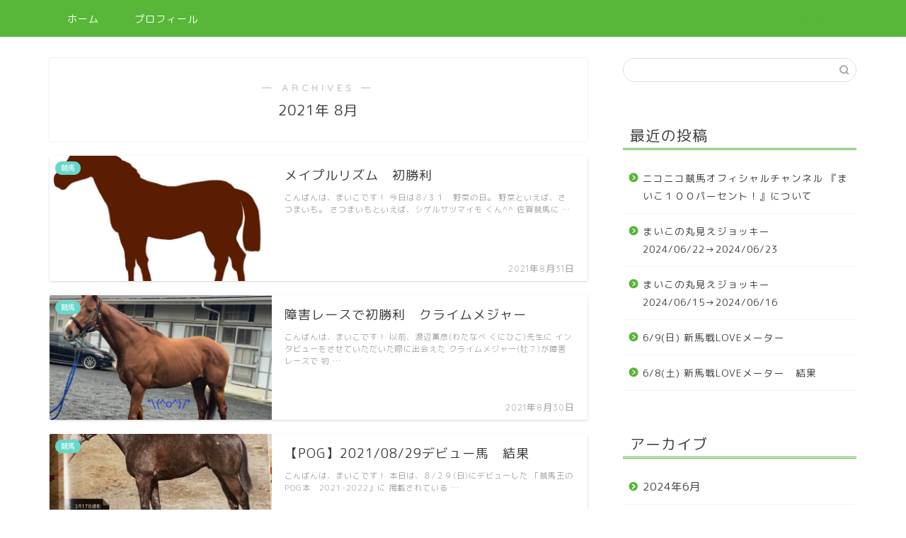

--- FILE ---
content_type: text/html; charset=UTF-8
request_url: https://maiko-keiba.net/2021/08/
body_size: 11441
content:
<!DOCTYPE html>
<html lang="ja">
<head prefix="og: http://ogp.me/ns# fb: http://ogp.me/ns/fb# article: http://ogp.me/ns/article#">
<meta charset="utf-8">
<meta http-equiv="X-UA-Compatible" content="IE=edge">
<meta name="viewport" content="width=device-width, initial-scale=1">
<!-- ここからOGP -->
<meta property="og:type" content="blog">
<meta property="og:title" content="まいこのヘタ馬パラダイス！｜">
<meta property="og:url" content="https://maiko-keiba.net">
<meta property="og:description" content="">
<meta property="og:image" content="https://maiko-keiba.net/wp-content/themes/jin/img/noimg.png">
<meta property="og:site_name" content="まいこのヘタ馬パラダイス！">
<meta property="fb:admins" content="">
<meta name="twitter:card" content="summary">
<!-- ここまでOGP --> 

<link rel="shortcut icon" href="https://maiko-keiba.net/wp-content/themes/jin/favicon.ico">

<title>8月, 2021 | まいこのヘタ馬パラダイス！</title>

		<!-- All in One SEO 4.1.0.3 -->
		<meta name="robots" content="noindex, max-snippet:-1, max-image-preview:large, max-video-preview:-1"/>
		<link rel="canonical" href="https://maiko-keiba.net/2021/08/" />
		<link rel="next" href="https://maiko-keiba.net/2021/08/page/2/" />
		<script type="application/ld+json" class="aioseo-schema">
			{"@context":"https:\/\/schema.org","@graph":[{"@type":"WebSite","@id":"https:\/\/maiko-keiba.net\/#website","url":"https:\/\/maiko-keiba.net\/","name":"\u307e\u3044\u3053\u306e\u30d8\u30bf\u99ac\u30d1\u30e9\u30c0\u30a4\u30b9\uff01","publisher":{"@id":"https:\/\/maiko-keiba.net\/#organization"}},{"@type":"Organization","@id":"https:\/\/maiko-keiba.net\/#organization","name":"\u307e\u3044\u3053\u306e\u30d8\u30bf\u99ac\u30d1\u30e9\u30c0\u30a4\u30b9\uff01","url":"https:\/\/maiko-keiba.net\/"},{"@type":"BreadcrumbList","@id":"https:\/\/maiko-keiba.net\/2021\/08\/#breadcrumblist","itemListElement":[{"@type":"ListItem","@id":"https:\/\/maiko-keiba.net\/#listItem","position":"1","item":{"@id":"https:\/\/maiko-keiba.net\/#item","name":"\u30db\u30fc\u30e0","url":"https:\/\/maiko-keiba.net\/"},"nextItem":"https:\/\/maiko-keiba.net\/2021\/#listItem"},{"@type":"ListItem","@id":"https:\/\/maiko-keiba.net\/2021\/#listItem","position":"2","item":{"@id":"https:\/\/maiko-keiba.net\/2021\/#item","name":"2021","url":"https:\/\/maiko-keiba.net\/2021\/"},"nextItem":"https:\/\/maiko-keiba.net\/2021\/08\/#listItem","previousItem":"https:\/\/maiko-keiba.net\/#listItem"},{"@type":"ListItem","@id":"https:\/\/maiko-keiba.net\/2021\/08\/#listItem","position":"3","item":{"@id":"https:\/\/maiko-keiba.net\/2021\/08\/#item","name":"8\u6708, 2021","url":"https:\/\/maiko-keiba.net\/2021\/08\/"},"previousItem":"https:\/\/maiko-keiba.net\/2021\/#listItem"}]},{"@type":"CollectionPage","@id":"https:\/\/maiko-keiba.net\/2021\/08\/#collectionpage","url":"https:\/\/maiko-keiba.net\/2021\/08\/","name":"8\u6708, 2021 | \u307e\u3044\u3053\u306e\u30d8\u30bf\u99ac\u30d1\u30e9\u30c0\u30a4\u30b9\uff01","inLanguage":"ja","isPartOf":{"@id":"https:\/\/maiko-keiba.net\/#website"},"breadcrumb":{"@id":"https:\/\/maiko-keiba.net\/2021\/08\/#breadcrumblist"}}]}
		</script>
		<!-- All in One SEO -->

<link rel='dns-prefetch' href='//webfonts.xserver.jp' />
<link rel='dns-prefetch' href='//ajax.googleapis.com' />
<link rel='dns-prefetch' href='//cdnjs.cloudflare.com' />
<link rel='dns-prefetch' href='//use.fontawesome.com' />
<link rel='dns-prefetch' href='//s.w.org' />
<link rel="alternate" type="application/rss+xml" title="まいこのヘタ馬パラダイス！ &raquo; フィード" href="https://maiko-keiba.net/feed/" />
<link rel="alternate" type="application/rss+xml" title="まいこのヘタ馬パラダイス！ &raquo; コメントフィード" href="https://maiko-keiba.net/comments/feed/" />
		<script type="text/javascript">
			window._wpemojiSettings = {"baseUrl":"https:\/\/s.w.org\/images\/core\/emoji\/13.0.1\/72x72\/","ext":".png","svgUrl":"https:\/\/s.w.org\/images\/core\/emoji\/13.0.1\/svg\/","svgExt":".svg","source":{"concatemoji":"https:\/\/maiko-keiba.net\/wp-includes\/js\/wp-emoji-release.min.js?ver=5.7.14"}};
			!function(e,a,t){var n,r,o,i=a.createElement("canvas"),p=i.getContext&&i.getContext("2d");function s(e,t){var a=String.fromCharCode;p.clearRect(0,0,i.width,i.height),p.fillText(a.apply(this,e),0,0);e=i.toDataURL();return p.clearRect(0,0,i.width,i.height),p.fillText(a.apply(this,t),0,0),e===i.toDataURL()}function c(e){var t=a.createElement("script");t.src=e,t.defer=t.type="text/javascript",a.getElementsByTagName("head")[0].appendChild(t)}for(o=Array("flag","emoji"),t.supports={everything:!0,everythingExceptFlag:!0},r=0;r<o.length;r++)t.supports[o[r]]=function(e){if(!p||!p.fillText)return!1;switch(p.textBaseline="top",p.font="600 32px Arial",e){case"flag":return s([127987,65039,8205,9895,65039],[127987,65039,8203,9895,65039])?!1:!s([55356,56826,55356,56819],[55356,56826,8203,55356,56819])&&!s([55356,57332,56128,56423,56128,56418,56128,56421,56128,56430,56128,56423,56128,56447],[55356,57332,8203,56128,56423,8203,56128,56418,8203,56128,56421,8203,56128,56430,8203,56128,56423,8203,56128,56447]);case"emoji":return!s([55357,56424,8205,55356,57212],[55357,56424,8203,55356,57212])}return!1}(o[r]),t.supports.everything=t.supports.everything&&t.supports[o[r]],"flag"!==o[r]&&(t.supports.everythingExceptFlag=t.supports.everythingExceptFlag&&t.supports[o[r]]);t.supports.everythingExceptFlag=t.supports.everythingExceptFlag&&!t.supports.flag,t.DOMReady=!1,t.readyCallback=function(){t.DOMReady=!0},t.supports.everything||(n=function(){t.readyCallback()},a.addEventListener?(a.addEventListener("DOMContentLoaded",n,!1),e.addEventListener("load",n,!1)):(e.attachEvent("onload",n),a.attachEvent("onreadystatechange",function(){"complete"===a.readyState&&t.readyCallback()})),(n=t.source||{}).concatemoji?c(n.concatemoji):n.wpemoji&&n.twemoji&&(c(n.twemoji),c(n.wpemoji)))}(window,document,window._wpemojiSettings);
		</script>
		<style type="text/css">
img.wp-smiley,
img.emoji {
	display: inline !important;
	border: none !important;
	box-shadow: none !important;
	height: 1em !important;
	width: 1em !important;
	margin: 0 .07em !important;
	vertical-align: -0.1em !important;
	background: none !important;
	padding: 0 !important;
}
</style>
	<link rel='stylesheet' id='wp-block-library-css'  href='https://maiko-keiba.net/wp-includes/css/dist/block-library/style.min.css?ver=5.7.14' type='text/css' media='all' />
<link rel='stylesheet' id='theme-style-css'  href='https://maiko-keiba.net/wp-content/themes/jin/style.css?ver=5.7.14' type='text/css' media='all' />
<link rel='stylesheet' id='fontawesome-style-css'  href='https://use.fontawesome.com/releases/v5.6.3/css/all.css?ver=5.7.14' type='text/css' media='all' />
<link rel='stylesheet' id='swiper-style-css'  href='https://cdnjs.cloudflare.com/ajax/libs/Swiper/4.0.7/css/swiper.min.css?ver=5.7.14' type='text/css' media='all' />
<script type='text/javascript' src='https://ajax.googleapis.com/ajax/libs/jquery/1.12.4/jquery.min.js?ver=5.7.14' id='jquery-js'></script>
<script type='text/javascript' src='//webfonts.xserver.jp/js/xserver.js?ver=1.2.1' id='typesquare_std-js'></script>
<link rel="https://api.w.org/" href="https://maiko-keiba.net/wp-json/" />	<style type="text/css">
		#wrapper{
							background-color: #ffffff;
				background-image: url();
					}
		.related-entry-headline-text span:before,
		#comment-title span:before,
		#reply-title span:before{
			background-color: #58b738;
			border-color: #58b738!important;
		}
		
		#breadcrumb:after,
		#page-top a{	
			background-color: #58b738;
		}
				footer{
			background-color: #58b738;
		}
		.footer-inner a,
		#copyright,
		#copyright-center{
			border-color: #fff!important;
			color: #fff!important;
		}
		#footer-widget-area
		{
			border-color: #fff!important;
		}
				.page-top-footer a{
			color: #58b738!important;
		}
				#breadcrumb ul li,
		#breadcrumb ul li a{
			color: #58b738!important;
		}
		
		body,
		a,
		a:link,
		a:visited,
		.my-profile,
		.widgettitle,
		.tabBtn-mag label{
			color: #3f3f3f;
		}
		a:hover{
			color: #31bf34;
		}
						.widget_nav_menu ul > li > a:before,
		.widget_categories ul > li > a:before,
		.widget_pages ul > li > a:before,
		.widget_recent_entries ul > li > a:before,
		.widget_archive ul > li > a:before,
		.widget_archive form:after,
		.widget_categories form:after,
		.widget_nav_menu ul > li > ul.sub-menu > li > a:before,
		.widget_categories ul > li > .children > li > a:before,
		.widget_pages ul > li > .children > li > a:before,
		.widget_nav_menu ul > li > ul.sub-menu > li > ul.sub-menu li > a:before,
		.widget_categories ul > li > .children > li > .children li > a:before,
		.widget_pages ul > li > .children > li > .children li > a:before{
			color: #58b738;
		}
		.widget_nav_menu ul .sub-menu .sub-menu li a:before{
			background-color: #3f3f3f!important;
		}
		footer .footer-widget,
		footer .footer-widget a,
		footer .footer-widget ul li,
		.footer-widget.widget_nav_menu ul > li > a:before,
		.footer-widget.widget_categories ul > li > a:before,
		.footer-widget.widget_recent_entries ul > li > a:before,
		.footer-widget.widget_pages ul > li > a:before,
		.footer-widget.widget_archive ul > li > a:before,
		footer .widget_tag_cloud .tagcloud a:before{
			color: #fff!important;
			border-color: #fff!important;
		}
		footer .footer-widget .widgettitle{
			color: #fff!important;
			border-color: #68d6cb!important;
		}
		footer .widget_nav_menu ul .children .children li a:before,
		footer .widget_categories ul .children .children li a:before,
		footer .widget_nav_menu ul .sub-menu .sub-menu li a:before{
			background-color: #fff!important;
		}
		#drawernav a:hover,
		.post-list-title,
		#prev-next p,
		#toc_container .toc_list li a{
			color: #3f3f3f!important;
		}
		
		#header-box{
			background-color: #fff9fb;
		}
						@media (min-width: 768px) {
		#header-box .header-box10-bg:before,
		#header-box .header-box11-bg:before{
			border-radius: 2px;
		}
		}
										@media (min-width: 768px) {
			.top-image-meta{
				margin-top: calc(0px - 30px);
			}
		}
		@media (min-width: 1200px) {
			.top-image-meta{
				margin-top: calc(0px);
			}
		}
				.pickup-contents:before{
			background-color: #fff9fb!important;
		}
		
		.main-image-text{
			color: #555;
		}
		.main-image-text-sub{
			color: #555;
		}
		
						#site-info{
			padding-top: 40px!important;
			padding-bottom: 40px!important;
		}
				
		#site-info span a{
			color: #58b738!important;
		}
		
				#headmenu .headsns .line a svg{
			fill: #58b738!important;
		}
		#headmenu .headsns a,
		#headmenu{
			color: #58b738!important;
			border-color:#58b738!important;
		}
						.profile-follow .line-sns a svg{
			fill: #58b738!important;
		}
		.profile-follow .line-sns a:hover svg{
			fill: #68d6cb!important;
		}
		.profile-follow a{
			color: #58b738!important;
			border-color:#58b738!important;
		}
		.profile-follow a:hover,
		#headmenu .headsns a:hover{
			color:#68d6cb!important;
			border-color:#68d6cb!important;
		}
				.search-box:hover{
			color:#68d6cb!important;
			border-color:#68d6cb!important;
		}
				#header #headmenu .headsns .line a:hover svg{
			fill:#68d6cb!important;
		}
		.cps-icon-bar,
		#navtoggle:checked + .sp-menu-open .cps-icon-bar{
			background-color: #58b738;
		}
		#nav-container{
			background-color: #58b738;
		}
		.menu-box .menu-item svg{
			fill:#ffffff;
		}
		#drawernav ul.menu-box > li > a,
		#drawernav2 ul.menu-box > li > a,
		#drawernav3 ul.menu-box > li > a,
		#drawernav4 ul.menu-box > li > a,
		#drawernav5 ul.menu-box > li > a,
		#drawernav ul.menu-box > li.menu-item-has-children:after,
		#drawernav2 ul.menu-box > li.menu-item-has-children:after,
		#drawernav3 ul.menu-box > li.menu-item-has-children:after,
		#drawernav4 ul.menu-box > li.menu-item-has-children:after,
		#drawernav5 ul.menu-box > li.menu-item-has-children:after{
			color: #ffffff!important;
		}
		#drawernav ul.menu-box li a,
		#drawernav2 ul.menu-box li a,
		#drawernav3 ul.menu-box li a,
		#drawernav4 ul.menu-box li a,
		#drawernav5 ul.menu-box li a{
			font-size: 14px!important;
		}
		#drawernav3 ul.menu-box > li{
			color: #3f3f3f!important;
		}
		#drawernav4 .menu-box > .menu-item > a:after,
		#drawernav3 .menu-box > .menu-item > a:after,
		#drawernav .menu-box > .menu-item > a:after{
			background-color: #ffffff!important;
		}
		#drawernav2 .menu-box > .menu-item:hover,
		#drawernav5 .menu-box > .menu-item:hover{
			border-top-color: #58b738!important;
		}
				.cps-info-bar a{
			background-color: #ffcd44!important;
		}
				@media (min-width: 768px) {
			.post-list-mag .post-list-item:not(:nth-child(2n)){
				margin-right: 2.6%;
			}
		}
				@media (min-width: 768px) {
			#tab-1:checked ~ .tabBtn-mag li [for="tab-1"]:after,
			#tab-2:checked ~ .tabBtn-mag li [for="tab-2"]:after,
			#tab-3:checked ~ .tabBtn-mag li [for="tab-3"]:after,
			#tab-4:checked ~ .tabBtn-mag li [for="tab-4"]:after{
				border-top-color: #58b738!important;
			}
			.tabBtn-mag label{
				border-bottom-color: #58b738!important;
			}
		}
		#tab-1:checked ~ .tabBtn-mag li [for="tab-1"],
		#tab-2:checked ~ .tabBtn-mag li [for="tab-2"],
		#tab-3:checked ~ .tabBtn-mag li [for="tab-3"],
		#tab-4:checked ~ .tabBtn-mag li [for="tab-4"],
		#prev-next a.next:after,
		#prev-next a.prev:after,
		.more-cat-button a:hover span:before{
			background-color: #58b738!important;
		}
		

		.swiper-slide .post-list-cat,
		.post-list-mag .post-list-cat,
		.post-list-mag3col .post-list-cat,
		.post-list-mag-sp1col .post-list-cat,
		.swiper-pagination-bullet-active,
		.pickup-cat,
		.post-list .post-list-cat,
		#breadcrumb .bcHome a:hover span:before,
		.popular-item:nth-child(1) .pop-num,
		.popular-item:nth-child(2) .pop-num,
		.popular-item:nth-child(3) .pop-num{
			background-color: #68d6cb!important;
		}
		.sidebar-btn a,
		.profile-sns-menu{
			background-color: #68d6cb!important;
		}
		.sp-sns-menu a,
		.pickup-contents-box a:hover .pickup-title{
			border-color: #58b738!important;
			color: #58b738!important;
		}
				.pro-line svg{
			fill: #58b738!important;
		}
		.cps-post-cat a,
		.meta-cat,
		.popular-cat{
			background-color: #68d6cb!important;
			border-color: #68d6cb!important;
		}
		.tagicon,
		.tag-box a,
		#toc_container .toc_list > li,
		#toc_container .toc_title{
			color: #58b738!important;
		}
		.widget_tag_cloud a::before{
			color: #3f3f3f!important;
		}
		.tag-box a,
		#toc_container:before{
			border-color: #58b738!important;
		}
		.cps-post-cat a:hover{
			color: #31bf34!important;
		}
		.pagination li:not([class*="current"]) a:hover,
		.widget_tag_cloud a:hover{
			background-color: #58b738!important;
		}
		.pagination li:not([class*="current"]) a:hover{
			opacity: 0.5!important;
		}
		.pagination li.current a{
			background-color: #58b738!important;
			border-color: #58b738!important;
		}
		.nextpage a:hover span {
			color: #58b738!important;
			border-color: #58b738!important;
		}
		.cta-content:before{
			background-color: #ffffff!important;
		}
		.cta-text,
		.info-title{
			color: #3d3433!important;
		}
		#footer-widget-area.footer_style1 .widgettitle{
			border-color: #68d6cb!important;
		}
		.sidebar_style1 .widgettitle,
		.sidebar_style5 .widgettitle{
			border-color: #58b738!important;
		}
		.sidebar_style2 .widgettitle,
		.sidebar_style4 .widgettitle,
		.sidebar_style6 .widgettitle,
		#home-bottom-widget .widgettitle,
		#home-top-widget .widgettitle,
		#post-bottom-widget .widgettitle,
		#post-top-widget .widgettitle{
			background-color: #58b738!important;
		}
		#home-bottom-widget .widget_search .search-box input[type="submit"],
		#home-top-widget .widget_search .search-box input[type="submit"],
		#post-bottom-widget .widget_search .search-box input[type="submit"],
		#post-top-widget .widget_search .search-box input[type="submit"]{
			background-color: #68d6cb!important;
		}
		
		.tn-logo-size{
			font-size: 240%!important;
		}
		@media (min-width: 768px) {
		.tn-logo-size img{
			width: calc(240%*2.2)!important;
		}
		}
		@media (min-width: 1200px) {
		.tn-logo-size img{
			width: 240%!important;
		}
		}
		.sp-logo-size{
			font-size: 120%!important;
		}
		.sp-logo-size img{
			width: 120%!important;
		}
				.cps-post-main ul > li:before,
		.cps-post-main ol > li:before{
			background-color: #68d6cb!important;
		}
		.profile-card .profile-title{
			background-color: #58b738!important;
		}
		.profile-card{
			border-color: #58b738!important;
		}
		.cps-post-main a{
			color:#089118;
		}
		.cps-post-main .marker{
			background: -webkit-linear-gradient( transparent 80%, #c9efef 0% ) ;
			background: linear-gradient( transparent 80%, #c9efef 0% ) ;
		}
		.cps-post-main .marker2{
			background: -webkit-linear-gradient( transparent 60%, #a9eaf2 0% ) ;
			background: linear-gradient( transparent 60%, #a9eaf2 0% ) ;
		}
		
		
		.simple-box1{
			border-color:#68d6cb!important;
		}
		.simple-box2{
			border-color:#f2bf7d!important;
		}
		.simple-box3{
			border-color:#68d6cb!important;
		}
		.simple-box4{
			border-color:#7badd8!important;
		}
		.simple-box4:before{
			background-color: #7badd8;
		}
		.simple-box5{
			border-color:#e896c7!important;
		}
		.simple-box5:before{
			background-color: #e896c7;
		}
		.simple-box6{
			background-color:#fffdef!important;
		}
		.simple-box7{
			border-color:#def1f9!important;
		}
		.simple-box7:before{
			background-color:#def1f9!important;
		}
		.simple-box8{
			border-color:#96ddc1!important;
		}
		.simple-box8:before{
			background-color:#96ddc1!important;
		}
		.simple-box9:before{
			background-color:#e1c0e8!important;
		}
				.simple-box9:after{
			border-color:#e1c0e8 #e1c0e8 #fff #fff!important;
		}
				
		.kaisetsu-box1:before,
		.kaisetsu-box1-title{
			background-color:#ffb49e!important;
		}
		.kaisetsu-box2{
			border-color:#68d6cb!important;
		}
		.kaisetsu-box2-title{
			background-color:#68d6cb!important;
		}
		.kaisetsu-box4{
			border-color:#ea91a9!important;
		}
		.kaisetsu-box4-title{
			background-color:#ea91a9!important;
		}
		.kaisetsu-box5:before{
			background-color:#57b3ba!important;
		}
		.kaisetsu-box5-title{
			background-color:#57b3ba!important;
		}
		
		.concept-box1{
			border-color:#85db8f!important;
		}
		.concept-box1:after{
			background-color:#85db8f!important;
		}
		.concept-box1:before{
			content:"ポイント"!important;
			color:#85db8f!important;
		}
		.concept-box2{
			border-color:#f7cf6a!important;
		}
		.concept-box2:after{
			background-color:#f7cf6a!important;
		}
		.concept-box2:before{
			content:"注意点"!important;
			color:#f7cf6a!important;
		}
		.concept-box3{
			border-color:#86cee8!important;
		}
		.concept-box3:after{
			background-color:#86cee8!important;
		}
		.concept-box3:before{
			content:"良い例"!important;
			color:#86cee8!important;
		}
		.concept-box4{
			border-color:#ed8989!important;
		}
		.concept-box4:after{
			background-color:#ed8989!important;
		}
		.concept-box4:before{
			content:"悪い例"!important;
			color:#ed8989!important;
		}
		.concept-box5{
			border-color:#9e9e9e!important;
		}
		.concept-box5:after{
			background-color:#9e9e9e!important;
		}
		.concept-box5:before{
			content:"参考"!important;
			color:#9e9e9e!important;
		}
		.concept-box6{
			border-color:#8eaced!important;
		}
		.concept-box6:after{
			background-color:#8eaced!important;
		}
		.concept-box6:before{
			content:"メモ"!important;
			color:#8eaced!important;
		}
		
		.innerlink-box1,
		.blog-card{
			border-color:#68d6cb!important;
		}
		.innerlink-box1-title{
			background-color:#68d6cb!important;
			border-color:#68d6cb!important;
		}
		.innerlink-box1:before,
		.blog-card-hl-box{
			background-color:#68d6cb!important;
		}
				
		.color-button01 a,
		.color-button01 a:hover,
		.color-button01:before{
			background-color: #ff7fa1!important;
		}
		.top-image-btn-color a,
		.top-image-btn-color a:hover,
		.top-image-btn-color:before{
			background-color: #ffcd44!important;
		}
		.color-button02 a,
		.color-button02 a:hover,
		.color-button02:before{
			background-color: #68d6cb!important;
		}
		
		.color-button01-big a,
		.color-button01-big a:hover,
		.color-button01-big:before{
			background-color: #68d6cb!important;
		}
		.color-button01-big a,
		.color-button01-big:before{
			border-radius: 5px!important;
		}
		.color-button01-big a{
			padding-top: 20px!important;
			padding-bottom: 20px!important;
		}
		
		.color-button02-big a,
		.color-button02-big a:hover,
		.color-button02-big:before{
			background-color: #ffca89!important;
		}
		.color-button02-big a,
		.color-button02-big:before{
			border-radius: 40px!important;
		}
		.color-button02-big a{
			padding-top: 20px!important;
			padding-bottom: 20px!important;
		}
				.color-button01-big{
			width: 75%!important;
		}
		.color-button02-big{
			width: 75%!important;
		}
				
		
					.top-image-btn-color:before,
			.color-button01:before,
			.color-button02:before,
			.color-button01-big:before,
			.color-button02-big:before{
				bottom: -1px;
				left: -1px;
				width: 100%;
				height: 100%;
				border-radius: 6px;
				box-shadow: 0px 1px 5px 0px rgba(0, 0, 0, 0.25);
				-webkit-transition: all .4s;
				transition: all .4s;
			}
			.top-image-btn-color a:hover,
			.color-button01 a:hover,
			.color-button02 a:hover,
			.color-button01-big a:hover,
			.color-button02-big a:hover{
				-webkit-transform: translateY(2px);
				transform: translateY(2px);
				-webkit-filter: brightness(0.95);
				 filter: brightness(0.95);
			}
			.top-image-btn-color:hover:before,
			.color-button01:hover:before,
			.color-button02:hover:before,
			.color-button01-big:hover:before,
			.color-button02-big:hover:before{
				-webkit-transform: translateY(2px);
				transform: translateY(2px);
				box-shadow: none!important;
			}
				
		.h2-style01 h2,
		.h2-style02 h2:before,
		.h2-style03 h2,
		.h2-style04 h2:before,
		.h2-style05 h2,
		.h2-style07 h2:before,
		.h2-style07 h2:after,
		.h3-style03 h3:before,
		.h3-style02 h3:before,
		.h3-style05 h3:before,
		.h3-style07 h3:before,
		.h2-style08 h2:after,
		.h2-style10 h2:before,
		.h2-style10 h2:after,
		.h3-style02 h3:after,
		.h4-style02 h4:before{
			background-color: #58b738!important;
		}
		.h3-style01 h3,
		.h3-style04 h3,
		.h3-style05 h3,
		.h3-style06 h3,
		.h4-style01 h4,
		.h2-style02 h2,
		.h2-style08 h2,
		.h2-style08 h2:before,
		.h2-style09 h2,
		.h4-style03 h4{
			border-color: #58b738!important;
		}
		.h2-style05 h2:before{
			border-top-color: #58b738!important;
		}
		.h2-style06 h2:before,
		.sidebar_style3 .widgettitle:after{
			background-image: linear-gradient(
				-45deg,
				transparent 25%,
				#58b738 25%,
				#58b738 50%,
				transparent 50%,
				transparent 75%,
				#58b738 75%,
				#58b738			);
		}
				.jin-h2-icons.h2-style02 h2 .jic:before,
		.jin-h2-icons.h2-style04 h2 .jic:before,
		.jin-h2-icons.h2-style06 h2 .jic:before,
		.jin-h2-icons.h2-style07 h2 .jic:before,
		.jin-h2-icons.h2-style08 h2 .jic:before,
		.jin-h2-icons.h2-style09 h2 .jic:before,
		.jin-h2-icons.h2-style10 h2 .jic:before,
		.jin-h3-icons.h3-style01 h3 .jic:before,
		.jin-h3-icons.h3-style02 h3 .jic:before,
		.jin-h3-icons.h3-style03 h3 .jic:before,
		.jin-h3-icons.h3-style04 h3 .jic:before,
		.jin-h3-icons.h3-style05 h3 .jic:before,
		.jin-h3-icons.h3-style06 h3 .jic:before,
		.jin-h3-icons.h3-style07 h3 .jic:before,
		.jin-h4-icons.h4-style01 h4 .jic:before,
		.jin-h4-icons.h4-style02 h4 .jic:before,
		.jin-h4-icons.h4-style03 h4 .jic:before,
		.jin-h4-icons.h4-style04 h4 .jic:before{
			color:#58b738;
		}
		
		@media all and (-ms-high-contrast:none){
			*::-ms-backdrop, .color-button01:before,
			.color-button02:before,
			.color-button01-big:before,
			.color-button02-big:before{
				background-color: #595857!important;
			}
		}
		
		.jin-lp-h2 h2,
		.jin-lp-h2 h2{
			background-color: transparent!important;
			border-color: transparent!important;
			color: #3f3f3f!important;
		}
		.jincolumn-h3style2{
			border-color:#58b738!important;
		}
		.jinlph2-style1 h2:first-letter{
			color:#58b738!important;
		}
		.jinlph2-style2 h2,
		.jinlph2-style3 h2{
			border-color:#58b738!important;
		}
		.jin-photo-title .jin-fusen1-down,
		.jin-photo-title .jin-fusen1-even,
		.jin-photo-title .jin-fusen1-up{
			border-left-color:#58b738;
		}
		.jin-photo-title .jin-fusen2,
		.jin-photo-title .jin-fusen3{
			background-color:#58b738;
		}
		.jin-photo-title .jin-fusen2:before,
		.jin-photo-title .jin-fusen3:before {
			border-top-color: #58b738;
		}
		
		
	</style>
<link rel="next" href="https://maiko-keiba.net/2021/08/page/2/" />
		<style type="text/css" id="wp-custom-css">
			.proflink a{
	display:block;
	text-align:center;
	padding:7px 10px;
	background:#ff7fa1;/*カラーは変更*/
	width:50%;
	margin:0 auto;
	margin-top:20px;
	border-radius:20px;
	border:3px double #fff;
	font-size:0.65rem;
	color:#fff;
}
.proflink a:hover{
		opacity:0.75;
}		</style>
			
<!--カエレバCSS-->
<!--アプリーチCSS-->


</head>
<body class="archive date" id="rm-style">
<div id="wrapper">

		
	<div id="scroll-content" class="animate">
	
		<!--ヘッダー-->

								

	

	
	<!--ヘッダー画像-->
													<!--ヘッダー画像-->


	<!--グローバルナビゲーション layout1-->
		<div id="nav-container" class="header-style9-animate animate">
		<div class="header-style6-box">
			<div id="drawernav4" class="ef">
				<nav class="fixed-content"><ul class="menu-box"><li class="menu-item menu-item-type-custom menu-item-object-custom menu-item-home menu-item-2356"><a href="https://maiko-keiba.net">ホーム</a></li>
<li class="menu-item menu-item-type-post_type menu-item-object-page menu-item-2415"><a href="https://maiko-keiba.net/%e3%83%97%e3%83%ad%e3%83%95%e3%82%a3%e3%83%bc%e3%83%ab/">プロフィール</a></li>
</ul></nav>			</div>

			
			<div id="headmenu">
				<span class="headsns tn_sns_on">
											<span class="twitter"><a href="#"><i class="jic-type jin-ifont-twitter" aria-hidden="true"></i></a></span>
																<span class="facebook">
						<a href="#"><i class="jic-type jin-ifont-facebook" aria-hidden="true"></i></a>
						</span>
																<span class="instagram">
						<a href="#"><i class="jic-type jin-ifont-instagram" aria-hidden="true"></i></a>
						</span>
											
											

				</span>
				<span class="headsearch tn_search_on">
					<form class="search-box" role="search" method="get" id="searchform" action="https://maiko-keiba.net/">
	<input type="search" placeholder="" class="text search-text" value="" name="s" id="s">
	<input type="submit" id="searchsubmit" value="&#xe931;">
</form>
				</span>
			</div>
				</div>
	</div>

		<!--グローバルナビゲーション layout1-->
		
		<!--ヘッダー-->

		<div class="clearfix"></div>

			
														
		
	<div id="contents">
		
		<!--メインコンテンツ-->
		<main id="main-contents" class="main-contents article_style1 animate" itemscope itemtype="https://schema.org/Blog">
			<section class="cps-post-box hentry">
				<header class="archive-post-header">
											<span class="archive-title-sub ef">― ARCHIVES ―</span>
						<h1 class="archive-title entry-title" itemprop="headline">2021年&nbsp;8月</h1>
										<div class="cps-post-meta vcard">
						<span class="writer fn" itemprop="author" itemscope itemtype="http://schema.org/Person"><span itemprop="name">maiko-hetauma-umalife</span></span>
					</div>
				</header>
			</section>

			<section class="entry-content archive-box">
				<div class="toppost-list-box-simple">

	<div class="post-list basicstyle">
				<article class="post-list-item" itemscope itemtype="https://schema.org/BlogPosting">
	<a class="post-list-link" rel="bookmark" href="https://maiko-keiba.net/%e3%83%a1%e3%82%a4%e3%83%97%e3%83%ab%e3%83%aa%e3%82%ba%e3%83%a0%e3%80%80%e5%88%9d%e5%8b%9d%e5%88%a9/" itemprop='mainEntityOfPage'>
		<div class="post-list-inner">
			<div class="post-list-thumb" itemprop="image" itemscope itemtype="https://schema.org/ImageObject">
															<img src="https://maiko-keiba.net/wp-content/uploads/2021/01/IMG_4415-640x360.jpg" class="attachment-small_size size-small_size wp-post-image" alt="" loading="lazy" srcset="https://maiko-keiba.net/wp-content/uploads/2021/01/IMG_4415-640x360.jpg 640w, https://maiko-keiba.net/wp-content/uploads/2021/01/IMG_4415-320x180.jpg 320w, https://maiko-keiba.net/wp-content/uploads/2021/01/IMG_4415-1280x720.jpg 1280w" sizes="(max-width: 640px) 100vw, 640px" />						<meta itemprop="url" content="https://maiko-keiba.net/wp-content/uploads/2021/01/IMG_4415-640x360.jpg">
						<meta itemprop="width" content="480">
						<meta itemprop="height" content="270">
																	<span class="post-list-cat category-%e7%ab%b6%e9%a6%ac" style="background-color:!important;" itemprop="keywords">競馬</span>
							</div>
			<div class="post-list-meta vcard">
				<h2 class="post-list-title entry-title" itemprop="headline">メイプルリズム　初勝利</h2>
								<span class="post-list-date date ef updated" itemprop="datePublished dateModified" datetime="2021-08-31" content="2021-08-31">2021年8月31日</span>
								<span class="writer fn" itemprop="author" itemscope itemtype="http://schema.org/Person"><span itemprop="name">maiko-hetauma-umalife</span></span>

				<div class="post-list-publisher" itemprop="publisher" itemscope itemtype="https://schema.org/Organization">
					<span itemprop="logo" itemscope itemtype="https://schema.org/ImageObject">
						<span itemprop="url"></span>
					</span>
					<span itemprop="name">まいこのヘタ馬パラダイス！</span>
				</div>
									<span class="post-list-desc" itemprop="description">こんばんは、まいこです！

今日は８/３１　野菜の日。

野菜といえば、さつまいも。

さつまいもといえば、シゲルサツマイモ くん^^





佐賀競馬に&nbsp;…</span>
							</div>
		</div>
	</a>
</article>				<article class="post-list-item" itemscope itemtype="https://schema.org/BlogPosting">
	<a class="post-list-link" rel="bookmark" href="https://maiko-keiba.net/7350-2/" itemprop='mainEntityOfPage'>
		<div class="post-list-inner">
			<div class="post-list-thumb" itemprop="image" itemscope itemtype="https://schema.org/ImageObject">
															<img src="https://maiko-keiba.net/wp-content/uploads/2021/08/IMG_1838-640x360.jpg" class="attachment-small_size size-small_size wp-post-image" alt="" loading="lazy" srcset="https://maiko-keiba.net/wp-content/uploads/2021/08/IMG_1838-640x360.jpg 640w, https://maiko-keiba.net/wp-content/uploads/2021/08/IMG_1838-320x180.jpg 320w" sizes="(max-width: 640px) 100vw, 640px" />						<meta itemprop="url" content="https://maiko-keiba.net/wp-content/uploads/2021/08/IMG_1838-640x360.jpg">
						<meta itemprop="width" content="480">
						<meta itemprop="height" content="270">
																	<span class="post-list-cat category-%e7%ab%b6%e9%a6%ac" style="background-color:!important;" itemprop="keywords">競馬</span>
							</div>
			<div class="post-list-meta vcard">
				<h2 class="post-list-title entry-title" itemprop="headline">障害レースで初勝利　クライムメジャー</h2>
								<span class="post-list-date date ef updated" itemprop="datePublished dateModified" datetime="2021-08-30" content="2021-08-30">2021年8月30日</span>
								<span class="writer fn" itemprop="author" itemscope itemtype="http://schema.org/Person"><span itemprop="name">maiko-hetauma-umalife</span></span>

				<div class="post-list-publisher" itemprop="publisher" itemscope itemtype="https://schema.org/Organization">
					<span itemprop="logo" itemscope itemtype="https://schema.org/ImageObject">
						<span itemprop="url"></span>
					</span>
					<span itemprop="name">まいこのヘタ馬パラダイス！</span>
				</div>
									<span class="post-list-desc" itemprop="description">こんばんは、まいこです！

以前、渡辺薫彦(わたなべ くにひこ)先生に

インタビューをさせていただいた際に出会えた

クライムメジャー(牡７)が障害レースで

初&nbsp;…</span>
							</div>
		</div>
	</a>
</article>				<article class="post-list-item" itemscope itemtype="https://schema.org/BlogPosting">
	<a class="post-list-link" rel="bookmark" href="https://maiko-keiba.net/7345-2/" itemprop='mainEntityOfPage'>
		<div class="post-list-inner">
			<div class="post-list-thumb" itemprop="image" itemscope itemtype="https://schema.org/ImageObject">
															<img src="https://maiko-keiba.net/wp-content/uploads/2021/08/IMG_1777-640x360.jpg" class="attachment-small_size size-small_size wp-post-image" alt="" loading="lazy" srcset="https://maiko-keiba.net/wp-content/uploads/2021/08/IMG_1777-640x360.jpg 640w, https://maiko-keiba.net/wp-content/uploads/2021/08/IMG_1777-320x180.jpg 320w" sizes="(max-width: 640px) 100vw, 640px" />						<meta itemprop="url" content="https://maiko-keiba.net/wp-content/uploads/2021/08/IMG_1777-640x360.jpg">
						<meta itemprop="width" content="480">
						<meta itemprop="height" content="270">
																	<span class="post-list-cat category-%e7%ab%b6%e9%a6%ac" style="background-color:!important;" itemprop="keywords">競馬</span>
							</div>
			<div class="post-list-meta vcard">
				<h2 class="post-list-title entry-title" itemprop="headline">【POG】2021/08/29デビュー馬　結果</h2>
								<span class="post-list-date date ef updated" itemprop="datePublished dateModified" datetime="2021-08-29" content="2021-08-29">2021年8月29日</span>
								<span class="writer fn" itemprop="author" itemscope itemtype="http://schema.org/Person"><span itemprop="name">maiko-hetauma-umalife</span></span>

				<div class="post-list-publisher" itemprop="publisher" itemscope itemtype="https://schema.org/Organization">
					<span itemprop="logo" itemscope itemtype="https://schema.org/ImageObject">
						<span itemprop="url"></span>
					</span>
					<span itemprop="name">まいこのヘタ馬パラダイス！</span>
				</div>
									<span class="post-list-desc" itemprop="description">こんばんは、まいこです！

本日は、８/２９(日)にデビューした

「競馬王のPOG本　2021-2022」に

掲載されている&nbsp;…</span>
							</div>
		</div>
	</a>
</article>				<article class="post-list-item" itemscope itemtype="https://schema.org/BlogPosting">
	<a class="post-list-link" rel="bookmark" href="https://maiko-keiba.net/7340-2/" itemprop='mainEntityOfPage'>
		<div class="post-list-inner">
			<div class="post-list-thumb" itemprop="image" itemscope itemtype="https://schema.org/ImageObject">
															<img src="https://maiko-keiba.net/wp-content/uploads/2021/08/IMG_1754-640x360.jpg" class="attachment-small_size size-small_size wp-post-image" alt="" loading="lazy" srcset="https://maiko-keiba.net/wp-content/uploads/2021/08/IMG_1754-640x360.jpg 640w, https://maiko-keiba.net/wp-content/uploads/2021/08/IMG_1754-320x180.jpg 320w" sizes="(max-width: 640px) 100vw, 640px" />						<meta itemprop="url" content="https://maiko-keiba.net/wp-content/uploads/2021/08/IMG_1754-640x360.jpg">
						<meta itemprop="width" content="480">
						<meta itemprop="height" content="270">
																	<span class="post-list-cat category-%e7%ab%b6%e9%a6%ac" style="background-color:!important;" itemprop="keywords">競馬</span>
							</div>
			<div class="post-list-meta vcard">
				<h2 class="post-list-title entry-title" itemprop="headline">【POG】2021/08/28デビュー馬　結果</h2>
								<span class="post-list-date date ef updated" itemprop="datePublished dateModified" datetime="2021-08-28" content="2021-08-28">2021年8月28日</span>
								<span class="writer fn" itemprop="author" itemscope itemtype="http://schema.org/Person"><span itemprop="name">maiko-hetauma-umalife</span></span>

				<div class="post-list-publisher" itemprop="publisher" itemscope itemtype="https://schema.org/Organization">
					<span itemprop="logo" itemscope itemtype="https://schema.org/ImageObject">
						<span itemprop="url"></span>
					</span>
					<span itemprop="name">まいこのヘタ馬パラダイス！</span>
				</div>
									<span class="post-list-desc" itemprop="description">こんばんは、まいこです！

本日は、８/２８(土)にデビューした

「競馬王のPOG本　2021-2022」に

掲載されている&nbsp;…</span>
							</div>
		</div>
	</a>
</article>				<article class="post-list-item" itemscope itemtype="https://schema.org/BlogPosting">
	<a class="post-list-link" rel="bookmark" href="https://maiko-keiba.net/%e3%80%90pog%e3%80%912021-08-29%e3%83%87%e3%83%93%e3%83%a5%e3%83%bc%e4%ba%88%e5%ae%9a%e3%80%80%ef%bc%92%e6%ad%b3%e6%96%b0%e9%a6%ac%e3%80%80%e3%82%86%e3%82%8b%e3%81%a3%e3%81%a8%e3%81%be%e3%81%a8/" itemprop='mainEntityOfPage'>
		<div class="post-list-inner">
			<div class="post-list-thumb" itemprop="image" itemscope itemtype="https://schema.org/ImageObject">
															<img src="https://maiko-keiba.net/wp-content/uploads/2021/08/IMG_1777-640x360.jpg" class="attachment-small_size size-small_size wp-post-image" alt="" loading="lazy" srcset="https://maiko-keiba.net/wp-content/uploads/2021/08/IMG_1777-640x360.jpg 640w, https://maiko-keiba.net/wp-content/uploads/2021/08/IMG_1777-320x180.jpg 320w" sizes="(max-width: 640px) 100vw, 640px" />						<meta itemprop="url" content="https://maiko-keiba.net/wp-content/uploads/2021/08/IMG_1777-640x360.jpg">
						<meta itemprop="width" content="480">
						<meta itemprop="height" content="270">
																	<span class="post-list-cat category-%e7%ab%b6%e9%a6%ac" style="background-color:!important;" itemprop="keywords">競馬</span>
							</div>
			<div class="post-list-meta vcard">
				<h2 class="post-list-title entry-title" itemprop="headline">【POG】2021/08/29デビュー予定　２歳新馬　ゆるっとまとめ</h2>
								<span class="post-list-date date ef updated" itemprop="datePublished dateModified" datetime="2021-08-27" content="2021-08-27">2021年8月27日</span>
								<span class="writer fn" itemprop="author" itemscope itemtype="http://schema.org/Person"><span itemprop="name">maiko-hetauma-umalife</span></span>

				<div class="post-list-publisher" itemprop="publisher" itemscope itemtype="https://schema.org/Organization">
					<span itemprop="logo" itemscope itemtype="https://schema.org/ImageObject">
						<span itemprop="url"></span>
					</span>
					<span itemprop="name">まいこのヘタ馬パラダイス！</span>
				</div>
									<span class="post-list-desc" itemprop="description">こんばんは、まいこです！

本日は、８/２９(日)にデビュー予定の

「競馬王のPOG本　2021-2022」に

掲載されてい&nbsp;…</span>
							</div>
		</div>
	</a>
</article>				<article class="post-list-item" itemscope itemtype="https://schema.org/BlogPosting">
	<a class="post-list-link" rel="bookmark" href="https://maiko-keiba.net/7321-2/" itemprop='mainEntityOfPage'>
		<div class="post-list-inner">
			<div class="post-list-thumb" itemprop="image" itemscope itemtype="https://schema.org/ImageObject">
															<img src="https://maiko-keiba.net/wp-content/uploads/2021/08/IMG_1746-640x360.jpg" class="attachment-small_size size-small_size wp-post-image" alt="" loading="lazy" srcset="https://maiko-keiba.net/wp-content/uploads/2021/08/IMG_1746-640x360.jpg 640w, https://maiko-keiba.net/wp-content/uploads/2021/08/IMG_1746-320x180.jpg 320w" sizes="(max-width: 640px) 100vw, 640px" />						<meta itemprop="url" content="https://maiko-keiba.net/wp-content/uploads/2021/08/IMG_1746-640x360.jpg">
						<meta itemprop="width" content="480">
						<meta itemprop="height" content="270">
																	<span class="post-list-cat category-%e7%ab%b6%e9%a6%ac" style="background-color:!important;" itemprop="keywords">競馬</span>
							</div>
			<div class="post-list-meta vcard">
				<h2 class="post-list-title entry-title" itemprop="headline">【POG】2021/08/28デビュー予定　２歳新馬　ゆるっとまとめ</h2>
								<span class="post-list-date date ef updated" itemprop="datePublished dateModified" datetime="2021-08-26" content="2021-08-26">2021年8月26日</span>
								<span class="writer fn" itemprop="author" itemscope itemtype="http://schema.org/Person"><span itemprop="name">maiko-hetauma-umalife</span></span>

				<div class="post-list-publisher" itemprop="publisher" itemscope itemtype="https://schema.org/Organization">
					<span itemprop="logo" itemscope itemtype="https://schema.org/ImageObject">
						<span itemprop="url"></span>
					</span>
					<span itemprop="name">まいこのヘタ馬パラダイス！</span>
				</div>
									<span class="post-list-desc" itemprop="description">こんばんは、まいこです！

負けた金額の回数分を筋トレされていた方の

コメントがとても興味深かったです。

学生時代にたった３&nbsp;…</span>
							</div>
		</div>
	</a>
</article>				<article class="post-list-item" itemscope itemtype="https://schema.org/BlogPosting">
	<a class="post-list-link" rel="bookmark" href="https://maiko-keiba.net/%e3%83%83%e3%82%b7%e3%83%a3%e3%83%bc%e3%83%bc%e3%82%a6%e3%83%9e%e3%82%a4%e3%82%b3/" itemprop='mainEntityOfPage'>
		<div class="post-list-inner">
			<div class="post-list-thumb" itemprop="image" itemscope itemtype="https://schema.org/ImageObject">
															<img src="https://maiko-keiba.net/wp-content/uploads/2021/08/IMG_1278-640x360.jpg" class="attachment-small_size size-small_size wp-post-image" alt="" loading="lazy" srcset="https://maiko-keiba.net/wp-content/uploads/2021/08/IMG_1278-640x360.jpg 640w, https://maiko-keiba.net/wp-content/uploads/2021/08/IMG_1278-320x180.jpg 320w, https://maiko-keiba.net/wp-content/uploads/2021/08/IMG_1278-1280x720.jpg 1280w" sizes="(max-width: 640px) 100vw, 640px" />						<meta itemprop="url" content="https://maiko-keiba.net/wp-content/uploads/2021/08/IMG_1278-640x360.jpg">
						<meta itemprop="width" content="480">
						<meta itemprop="height" content="270">
																	<span class="post-list-cat category-%e7%ab%b6%e9%a6%ac" style="background-color:!important;" itemprop="keywords">競馬</span>
							</div>
			<div class="post-list-meta vcard">
				<h2 class="post-list-title entry-title" itemprop="headline">ッシャーーウマイコ</h2>
								<span class="post-list-date date ef updated" itemprop="datePublished dateModified" datetime="2021-08-25" content="2021-08-25">2021年8月25日</span>
								<span class="writer fn" itemprop="author" itemscope itemtype="http://schema.org/Person"><span itemprop="name">maiko-hetauma-umalife</span></span>

				<div class="post-list-publisher" itemprop="publisher" itemscope itemtype="https://schema.org/Organization">
					<span itemprop="logo" itemscope itemtype="https://schema.org/ImageObject">
						<span itemprop="url"></span>
					</span>
					<span itemprop="name">まいこのヘタ馬パラダイス！</span>
				</div>
									<span class="post-list-desc" itemprop="description">こんばんは、まいこです！

ウマイコちゃんの日が楽しみだと

書き込んでくださった方が

いらっしゃいました。

嬉しいです(//ω //)





&nbsp;…</span>
							</div>
		</div>
	</a>
</article>				<article class="post-list-item" itemscope itemtype="https://schema.org/BlogPosting">
	<a class="post-list-link" rel="bookmark" href="https://maiko-keiba.net/7312-2/" itemprop='mainEntityOfPage'>
		<div class="post-list-inner">
			<div class="post-list-thumb" itemprop="image" itemscope itemtype="https://schema.org/ImageObject">
															<img src="https://maiko-keiba.net/wp-content/uploads/2021/01/IMG_4415-640x360.jpg" class="attachment-small_size size-small_size wp-post-image" alt="" loading="lazy" srcset="https://maiko-keiba.net/wp-content/uploads/2021/01/IMG_4415-640x360.jpg 640w, https://maiko-keiba.net/wp-content/uploads/2021/01/IMG_4415-320x180.jpg 320w, https://maiko-keiba.net/wp-content/uploads/2021/01/IMG_4415-1280x720.jpg 1280w" sizes="(max-width: 640px) 100vw, 640px" />						<meta itemprop="url" content="https://maiko-keiba.net/wp-content/uploads/2021/01/IMG_4415-640x360.jpg">
						<meta itemprop="width" content="480">
						<meta itemprop="height" content="270">
																	<span class="post-list-cat category-%e7%ab%b6%e9%a6%ac" style="background-color:!important;" itemprop="keywords">競馬</span>
							</div>
			<div class="post-list-meta vcard">
				<h2 class="post-list-title entry-title" itemprop="headline">ニシノガブリヨリ　デビュー戦と同じ舞台で２勝目</h2>
								<span class="post-list-date date ef updated" itemprop="datePublished dateModified" datetime="2021-08-24" content="2021-08-24">2021年8月24日</span>
								<span class="writer fn" itemprop="author" itemscope itemtype="http://schema.org/Person"><span itemprop="name">maiko-hetauma-umalife</span></span>

				<div class="post-list-publisher" itemprop="publisher" itemscope itemtype="https://schema.org/Organization">
					<span itemprop="logo" itemscope itemtype="https://schema.org/ImageObject">
						<span itemprop="url"></span>
					</span>
					<span itemprop="name">まいこのヘタ馬パラダイス！</span>
				</div>
									<span class="post-list-desc" itemprop="description">こんばんは、まいこです！

先週の日曜日８/２２(日)は

橋口慎介(はしぐち しんすけ)先生の管理馬

ニシノガブリヨリ(牡３&nbsp;…</span>
							</div>
		</div>
	</a>
</article>				<article class="post-list-item" itemscope itemtype="https://schema.org/BlogPosting">
	<a class="post-list-link" rel="bookmark" href="https://maiko-keiba.net/7308-2/" itemprop='mainEntityOfPage'>
		<div class="post-list-inner">
			<div class="post-list-thumb" itemprop="image" itemscope itemtype="https://schema.org/ImageObject">
															<img src="https://maiko-keiba.net/wp-content/uploads/2021/01/IMG_4415-640x360.jpg" class="attachment-small_size size-small_size wp-post-image" alt="" loading="lazy" srcset="https://maiko-keiba.net/wp-content/uploads/2021/01/IMG_4415-640x360.jpg 640w, https://maiko-keiba.net/wp-content/uploads/2021/01/IMG_4415-320x180.jpg 320w, https://maiko-keiba.net/wp-content/uploads/2021/01/IMG_4415-1280x720.jpg 1280w" sizes="(max-width: 640px) 100vw, 640px" />						<meta itemprop="url" content="https://maiko-keiba.net/wp-content/uploads/2021/01/IMG_4415-640x360.jpg">
						<meta itemprop="width" content="480">
						<meta itemprop="height" content="270">
																	<span class="post-list-cat category-%e7%ab%b6%e9%a6%ac" style="background-color:!important;" itemprop="keywords">競馬</span>
							</div>
			<div class="post-list-meta vcard">
				<h2 class="post-list-title entry-title" itemprop="headline">７馬身差で圧勝　ペプチドヒミコ</h2>
								<span class="post-list-date date ef updated" itemprop="datePublished dateModified" datetime="2021-08-23" content="2021-08-23">2021年8月23日</span>
								<span class="writer fn" itemprop="author" itemscope itemtype="http://schema.org/Person"><span itemprop="name">maiko-hetauma-umalife</span></span>

				<div class="post-list-publisher" itemprop="publisher" itemscope itemtype="https://schema.org/Organization">
					<span itemprop="logo" itemscope itemtype="https://schema.org/ImageObject">
						<span itemprop="url"></span>
					</span>
					<span itemprop="name">まいこのヘタ馬パラダイス！</span>
				</div>
									<span class="post-list-desc" itemprop="description">こんばんは、まいこです！

先週の土曜日８/21(土)はご縁をいただいた

武英智(たけ ひでのり)先生の管理馬

ペプチドヒミコ(牝４)が７馬身の大差をつけて

&nbsp;…</span>
							</div>
		</div>
	</a>
</article>				<article class="post-list-item" itemscope itemtype="https://schema.org/BlogPosting">
	<a class="post-list-link" rel="bookmark" href="https://maiko-keiba.net/%e3%80%90pog%e3%80%912021-08-22%e3%83%87%e3%83%93%e3%83%a5%e3%83%bc%e9%a6%ac%e3%80%80%e7%b5%90%e6%9e%9c/" itemprop='mainEntityOfPage'>
		<div class="post-list-inner">
			<div class="post-list-thumb" itemprop="image" itemscope itemtype="https://schema.org/ImageObject">
															<img src="https://maiko-keiba.net/wp-content/uploads/2021/08/IMG_0933-640x360.jpg" class="attachment-small_size size-small_size wp-post-image" alt="" loading="lazy" srcset="https://maiko-keiba.net/wp-content/uploads/2021/08/IMG_0933-640x360.jpg 640w, https://maiko-keiba.net/wp-content/uploads/2021/08/IMG_0933-320x180.jpg 320w" sizes="(max-width: 640px) 100vw, 640px" />						<meta itemprop="url" content="https://maiko-keiba.net/wp-content/uploads/2021/08/IMG_0933-640x360.jpg">
						<meta itemprop="width" content="480">
						<meta itemprop="height" content="270">
																	<span class="post-list-cat category-%e7%ab%b6%e9%a6%ac" style="background-color:!important;" itemprop="keywords">競馬</span>
							</div>
			<div class="post-list-meta vcard">
				<h2 class="post-list-title entry-title" itemprop="headline">【POG】2021/08/22デビュー馬　結果</h2>
								<span class="post-list-date date ef updated" itemprop="datePublished dateModified" datetime="2021-08-22" content="2021-08-22">2021年8月22日</span>
								<span class="writer fn" itemprop="author" itemscope itemtype="http://schema.org/Person"><span itemprop="name">maiko-hetauma-umalife</span></span>

				<div class="post-list-publisher" itemprop="publisher" itemscope itemtype="https://schema.org/Organization">
					<span itemprop="logo" itemscope itemtype="https://schema.org/ImageObject">
						<span itemprop="url"></span>
					</span>
					<span itemprop="name">まいこのヘタ馬パラダイス！</span>
				</div>
									<span class="post-list-desc" itemprop="description">こんにちは、まいこです！

本日８/２２(土)にデビューした

「競馬王のPOG本　2021-2022」に

掲載されている新馬&nbsp;…</span>
							</div>
		</div>
	</a>
</article>		
		<section class="pager-top">
			<ul class="pagination ef" role="menubar" aria-label="Pagination"><li class="current"><a><span>1</span></a></li><li><a href="https://maiko-keiba.net/2021/08/page/2/" class="inactive" ><span>2</span></a></li><li><a href="https://maiko-keiba.net/2021/08/page/3/" class="inactive" ><span>3</span></a></li><li><a href="https://maiko-keiba.net/2021/08/page/4/" class="inactive" ><span>4</span></a></li></ul>		</section>
	</div>

</div>			</section>
			
											</main>

		<!--サイドバー-->
<div id="sidebar" class="sideber sidebar_style5 animate" role="complementary" itemscope itemtype="http://schema.org/WPSideBar">
		
	<div id="search-4" class="widget widget_search"><form class="search-box" role="search" method="get" id="searchform" action="https://maiko-keiba.net/">
	<input type="search" placeholder="" class="text search-text" value="" name="s" id="s">
	<input type="submit" id="searchsubmit" value="&#xe931;">
</form>
</div>
		<div id="recent-posts-4" class="widget widget_recent_entries">
		<div class="widgettitle ef">最近の投稿</div>
		<ul>
											<li>
					<a href="https://maiko-keiba.net/%e3%83%8b%e3%82%b3%e3%83%8b%e3%82%b3%e7%ab%b6%e9%a6%ac%e3%82%aa%e3%83%95%e3%82%a3%e3%82%b7%e3%83%a3%e3%83%ab%e3%83%81%e3%83%a3%e3%83%b3%e3%83%8d%e3%83%ab-%e3%80%8e%e3%81%be%e3%81%84%e3%81%93%ef%bc%91/">ニコニコ競馬オフィシャルチャンネル  『まいこ１００パーセント！』について</a>
									</li>
											<li>
					<a href="https://maiko-keiba.net/%e3%81%be%e3%81%84%e3%81%93%e3%81%ae%e4%b8%b8%e8%a6%8b%e3%81%88%e3%82%b8%e3%83%a7%e3%83%83%e3%82%ad%e3%83%bc%e3%80%802024-06-22%e2%86%922024-06-23/">まいこの丸見えジョッキー　2024/06/22→2024/06/23</a>
									</li>
											<li>
					<a href="https://maiko-keiba.net/%e3%81%be%e3%81%84%e3%81%93%e3%81%ae%e4%b8%b8%e8%a6%8b%e3%81%88%e3%82%b8%e3%83%a7%e3%83%83%e3%82%ad%e3%83%bc%e3%80%802024-06-15%e2%86%922024-06-16/">まいこの丸見えジョッキー　2024/06/15→2024/06/16</a>
									</li>
											<li>
					<a href="https://maiko-keiba.net/nichi-shinba/">6/9(日) 新馬戦LOVEメーター</a>
									</li>
											<li>
					<a href="https://maiko-keiba.net/do-shinba-kekka/">6/8(土)  新馬戦LOVEメーター　結果</a>
									</li>
					</ul>

		</div><div id="archives-4" class="widget widget_archive"><div class="widgettitle ef">アーカイブ</div>
			<ul>
					<li><a href='https://maiko-keiba.net/2024/06/'>2024年6月</a></li>
	<li><a href='https://maiko-keiba.net/2024/05/'>2024年5月</a></li>
	<li><a href='https://maiko-keiba.net/2024/04/'>2024年4月</a></li>
	<li><a href='https://maiko-keiba.net/2024/03/'>2024年3月</a></li>
	<li><a href='https://maiko-keiba.net/2024/02/'>2024年2月</a></li>
	<li><a href='https://maiko-keiba.net/2024/01/'>2024年1月</a></li>
	<li><a href='https://maiko-keiba.net/2023/12/'>2023年12月</a></li>
	<li><a href='https://maiko-keiba.net/2023/11/'>2023年11月</a></li>
	<li><a href='https://maiko-keiba.net/2023/10/'>2023年10月</a></li>
	<li><a href='https://maiko-keiba.net/2023/09/'>2023年9月</a></li>
	<li><a href='https://maiko-keiba.net/2023/08/'>2023年8月</a></li>
	<li><a href='https://maiko-keiba.net/2023/07/'>2023年7月</a></li>
	<li><a href='https://maiko-keiba.net/2023/06/'>2023年6月</a></li>
	<li><a href='https://maiko-keiba.net/2023/05/'>2023年5月</a></li>
	<li><a href='https://maiko-keiba.net/2023/04/'>2023年4月</a></li>
	<li><a href='https://maiko-keiba.net/2023/03/'>2023年3月</a></li>
	<li><a href='https://maiko-keiba.net/2023/02/'>2023年2月</a></li>
	<li><a href='https://maiko-keiba.net/2023/01/'>2023年1月</a></li>
	<li><a href='https://maiko-keiba.net/2022/12/'>2022年12月</a></li>
	<li><a href='https://maiko-keiba.net/2022/11/'>2022年11月</a></li>
	<li><a href='https://maiko-keiba.net/2022/10/'>2022年10月</a></li>
	<li><a href='https://maiko-keiba.net/2022/09/'>2022年9月</a></li>
	<li><a href='https://maiko-keiba.net/2022/08/'>2022年8月</a></li>
	<li><a href='https://maiko-keiba.net/2022/07/'>2022年7月</a></li>
	<li><a href='https://maiko-keiba.net/2022/06/'>2022年6月</a></li>
	<li><a href='https://maiko-keiba.net/2022/05/'>2022年5月</a></li>
	<li><a href='https://maiko-keiba.net/2022/04/'>2022年4月</a></li>
	<li><a href='https://maiko-keiba.net/2022/03/'>2022年3月</a></li>
	<li><a href='https://maiko-keiba.net/2022/02/'>2022年2月</a></li>
	<li><a href='https://maiko-keiba.net/2022/01/'>2022年1月</a></li>
	<li><a href='https://maiko-keiba.net/2021/12/'>2021年12月</a></li>
	<li><a href='https://maiko-keiba.net/2021/11/'>2021年11月</a></li>
	<li><a href='https://maiko-keiba.net/2021/10/'>2021年10月</a></li>
	<li><a href='https://maiko-keiba.net/2021/09/'>2021年9月</a></li>
	<li><a href='https://maiko-keiba.net/2021/08/' aria-current="page">2021年8月</a></li>
	<li><a href='https://maiko-keiba.net/2021/07/'>2021年7月</a></li>
	<li><a href='https://maiko-keiba.net/2021/06/'>2021年6月</a></li>
	<li><a href='https://maiko-keiba.net/2021/05/'>2021年5月</a></li>
	<li><a href='https://maiko-keiba.net/2021/04/'>2021年4月</a></li>
	<li><a href='https://maiko-keiba.net/2021/03/'>2021年3月</a></li>
	<li><a href='https://maiko-keiba.net/2021/02/'>2021年2月</a></li>
	<li><a href='https://maiko-keiba.net/2021/01/'>2021年1月</a></li>
	<li><a href='https://maiko-keiba.net/2020/12/'>2020年12月</a></li>
	<li><a href='https://maiko-keiba.net/2020/11/'>2020年11月</a></li>
	<li><a href='https://maiko-keiba.net/2020/10/'>2020年10月</a></li>
	<li><a href='https://maiko-keiba.net/2020/09/'>2020年9月</a></li>
	<li><a href='https://maiko-keiba.net/2020/08/'>2020年8月</a></li>
	<li><a href='https://maiko-keiba.net/2020/07/'>2020年7月</a></li>
	<li><a href='https://maiko-keiba.net/2020/06/'>2020年6月</a></li>
	<li><a href='https://maiko-keiba.net/2020/05/'>2020年5月</a></li>
	<li><a href='https://maiko-keiba.net/2020/04/'>2020年4月</a></li>
	<li><a href='https://maiko-keiba.net/2020/03/'>2020年3月</a></li>
	<li><a href='https://maiko-keiba.net/2020/02/'>2020年2月</a></li>
	<li><a href='https://maiko-keiba.net/2020/01/'>2020年1月</a></li>
	<li><a href='https://maiko-keiba.net/2019/12/'>2019年12月</a></li>
	<li><a href='https://maiko-keiba.net/2019/11/'>2019年11月</a></li>
	<li><a href='https://maiko-keiba.net/2019/10/'>2019年10月</a></li>
	<li><a href='https://maiko-keiba.net/2019/09/'>2019年9月</a></li>
	<li><a href='https://maiko-keiba.net/2019/08/'>2019年8月</a></li>
	<li><a href='https://maiko-keiba.net/2019/07/'>2019年7月</a></li>
	<li><a href='https://maiko-keiba.net/2019/06/'>2019年6月</a></li>
	<li><a href='https://maiko-keiba.net/2019/05/'>2019年5月</a></li>
	<li><a href='https://maiko-keiba.net/2019/04/'>2019年4月</a></li>
			</ul>

			</div><div id="calendar-3" class="widget widget_calendar"><div id="calendar_wrap" class="calendar_wrap"><table id="wp-calendar" class="wp-calendar-table">
	<caption>2021年8月</caption>
	<thead>
	<tr>
		<th scope="col" title="月曜日">月</th>
		<th scope="col" title="火曜日">火</th>
		<th scope="col" title="水曜日">水</th>
		<th scope="col" title="木曜日">木</th>
		<th scope="col" title="金曜日">金</th>
		<th scope="col" title="土曜日">土</th>
		<th scope="col" title="日曜日">日</th>
	</tr>
	</thead>
	<tbody>
	<tr>
		<td colspan="6" class="pad">&nbsp;</td><td><a href="https://maiko-keiba.net/2021/08/01/" aria-label="2021年8月1日 に投稿を公開">1</a></td>
	</tr>
	<tr>
		<td><a href="https://maiko-keiba.net/2021/08/02/" aria-label="2021年8月2日 に投稿を公開">2</a></td><td><a href="https://maiko-keiba.net/2021/08/03/" aria-label="2021年8月3日 に投稿を公開">3</a></td><td><a href="https://maiko-keiba.net/2021/08/04/" aria-label="2021年8月4日 に投稿を公開">4</a></td><td><a href="https://maiko-keiba.net/2021/08/05/" aria-label="2021年8月5日 に投稿を公開">5</a></td><td><a href="https://maiko-keiba.net/2021/08/06/" aria-label="2021年8月6日 に投稿を公開">6</a></td><td><a href="https://maiko-keiba.net/2021/08/07/" aria-label="2021年8月7日 に投稿を公開">7</a></td><td><a href="https://maiko-keiba.net/2021/08/08/" aria-label="2021年8月8日 に投稿を公開">8</a></td>
	</tr>
	<tr>
		<td><a href="https://maiko-keiba.net/2021/08/09/" aria-label="2021年8月9日 に投稿を公開">9</a></td><td><a href="https://maiko-keiba.net/2021/08/10/" aria-label="2021年8月10日 に投稿を公開">10</a></td><td><a href="https://maiko-keiba.net/2021/08/11/" aria-label="2021年8月11日 に投稿を公開">11</a></td><td><a href="https://maiko-keiba.net/2021/08/12/" aria-label="2021年8月12日 に投稿を公開">12</a></td><td><a href="https://maiko-keiba.net/2021/08/13/" aria-label="2021年8月13日 に投稿を公開">13</a></td><td><a href="https://maiko-keiba.net/2021/08/14/" aria-label="2021年8月14日 に投稿を公開">14</a></td><td><a href="https://maiko-keiba.net/2021/08/15/" aria-label="2021年8月15日 に投稿を公開">15</a></td>
	</tr>
	<tr>
		<td><a href="https://maiko-keiba.net/2021/08/16/" aria-label="2021年8月16日 に投稿を公開">16</a></td><td><a href="https://maiko-keiba.net/2021/08/17/" aria-label="2021年8月17日 に投稿を公開">17</a></td><td><a href="https://maiko-keiba.net/2021/08/18/" aria-label="2021年8月18日 に投稿を公開">18</a></td><td><a href="https://maiko-keiba.net/2021/08/19/" aria-label="2021年8月19日 に投稿を公開">19</a></td><td><a href="https://maiko-keiba.net/2021/08/20/" aria-label="2021年8月20日 に投稿を公開">20</a></td><td><a href="https://maiko-keiba.net/2021/08/21/" aria-label="2021年8月21日 に投稿を公開">21</a></td><td><a href="https://maiko-keiba.net/2021/08/22/" aria-label="2021年8月22日 に投稿を公開">22</a></td>
	</tr>
	<tr>
		<td><a href="https://maiko-keiba.net/2021/08/23/" aria-label="2021年8月23日 に投稿を公開">23</a></td><td><a href="https://maiko-keiba.net/2021/08/24/" aria-label="2021年8月24日 に投稿を公開">24</a></td><td><a href="https://maiko-keiba.net/2021/08/25/" aria-label="2021年8月25日 に投稿を公開">25</a></td><td><a href="https://maiko-keiba.net/2021/08/26/" aria-label="2021年8月26日 に投稿を公開">26</a></td><td><a href="https://maiko-keiba.net/2021/08/27/" aria-label="2021年8月27日 に投稿を公開">27</a></td><td><a href="https://maiko-keiba.net/2021/08/28/" aria-label="2021年8月28日 に投稿を公開">28</a></td><td><a href="https://maiko-keiba.net/2021/08/29/" aria-label="2021年8月29日 に投稿を公開">29</a></td>
	</tr>
	<tr>
		<td><a href="https://maiko-keiba.net/2021/08/30/" aria-label="2021年8月30日 に投稿を公開">30</a></td><td><a href="https://maiko-keiba.net/2021/08/31/" aria-label="2021年8月31日 に投稿を公開">31</a></td>
		<td class="pad" colspan="5">&nbsp;</td>
	</tr>
	</tbody>
	</table><nav aria-label="前と次の月" class="wp-calendar-nav">
		<span class="wp-calendar-nav-prev"><a href="https://maiko-keiba.net/2021/07/">&laquo; 7月</a></span>
		<span class="pad">&nbsp;</span>
		<span class="wp-calendar-nav-next"><a href="https://maiko-keiba.net/2021/09/">9月 &raquo;</a></span>
	</nav></div></div>	
			</div>
	</div>
	<div class="clearfix"></div>
	<!--フッター-->
			<div id="breadcrumb" class="footer_type1"><ul itemprop="breadcrumb"><div class="page-top-footer"><a class="totop"><i class="jic jin-ifont-arrow-top"></i></a></div><li class="bcHome" itemscope itemtype="http://data-vocabulary.org/Breadcrumb"><a href="https://maiko-keiba.net/" itemprop="url"><i class="jic jin-ifont-home space-i" aria-hidden="true"></i><span itemprop="name">HOME</span></a></li><li><i class="jic jin-ifont-arrow space" aria-hidden="true"></i></li><li itemscope itemtype="http://data-vocabulary.org/Breadcrumb"><a href="https://maiko-keiba.net/2021/" itemprop="url"><span itemprop="title">2021年</span></a></li><li><i class="jic jin-ifont-arrow space" aria-hidden="true"></i></li><li>8月</li></ul></div>			<footer role="contentinfo" itemscope itemtype="http://schema.org/WPFooter">
	
		<!--ここからフッターウィジェット-->
		
				
				
		
		<div class="clearfix"></div>
		
		<!--ここまでフッターウィジェット-->
	
					<div id="footer-box">
				<div class="footer-inner">
					<span id="copyright-center" itemprop="copyrightHolder"><i class="jic jin-ifont-copyright" aria-hidden="true"></i>2019–2026&nbsp;&nbsp;まいこのヘタ馬パラダイス！</span>
				</div>
			</div>
				<div class="clearfix"></div>
	</footer>
	
	
	
		
	</div><!--scroll-content-->

			
</div><!--wrapper-->

<script type='text/javascript' src='https://maiko-keiba.net/wp-content/themes/jin/js/common.js?ver=5.7.14' id='cps-common-js'></script>
<script type='text/javascript' src='https://maiko-keiba.net/wp-content/themes/jin/js/jin_h_icons.js?ver=5.7.14' id='jin-h-icons-js'></script>
<script type='text/javascript' src='https://cdnjs.cloudflare.com/ajax/libs/Swiper/4.0.7/js/swiper.min.js?ver=5.7.14' id='cps-swiper-js'></script>
<script type='text/javascript' src='https://use.fontawesome.com/releases/v5.6.3/js/all.js?ver=5.7.14' id='fontowesome5-js'></script>
<script type='text/javascript' src='https://maiko-keiba.net/wp-includes/js/wp-embed.min.js?ver=5.7.14' id='wp-embed-js'></script>

<script>
	var mySwiper = new Swiper ('.swiper-container', {
		// Optional parameters
		loop: true,
		slidesPerView: 5,
		spaceBetween: 15,
		autoplay: {
			delay: 2700,
		},
		// If we need pagination
		pagination: {
			el: '.swiper-pagination',
		},

		// Navigation arrows
		navigation: {
			nextEl: '.swiper-button-next',
			prevEl: '.swiper-button-prev',
		},

		// And if we need scrollbar
		scrollbar: {
			el: '.swiper-scrollbar',
		},
		breakpoints: {
              1024: {
				slidesPerView: 4,
				spaceBetween: 15,
			},
              767: {
				slidesPerView: 2,
				spaceBetween: 10,
				centeredSlides : true,
				autoplay: {
					delay: 4200,
				},
			}
        }
	});
	
	var mySwiper2 = new Swiper ('.swiper-container2', {
	// Optional parameters
		loop: true,
		slidesPerView: 3,
		spaceBetween: 17,
		centeredSlides : true,
		autoplay: {
			delay: 4000,
		},

		// If we need pagination
		pagination: {
			el: '.swiper-pagination',
		},

		// Navigation arrows
		navigation: {
			nextEl: '.swiper-button-next',
			prevEl: '.swiper-button-prev',
		},

		// And if we need scrollbar
		scrollbar: {
			el: '.swiper-scrollbar',
		},

		breakpoints: {
			767: {
				slidesPerView: 2,
				spaceBetween: 10,
				centeredSlides : true,
				autoplay: {
					delay: 4200,
				},
			}
		}
	});

</script>
<div id="page-top">
	<a class="totop"><i class="jic jin-ifont-arrow-top"></i></a>
</div>

</body>
</html>
<link href="https://fonts.googleapis.com/css?family=Quicksand" rel="stylesheet">
<link href="https://fonts.googleapis.com/earlyaccess/roundedmplus1c.css" rel="stylesheet" />
